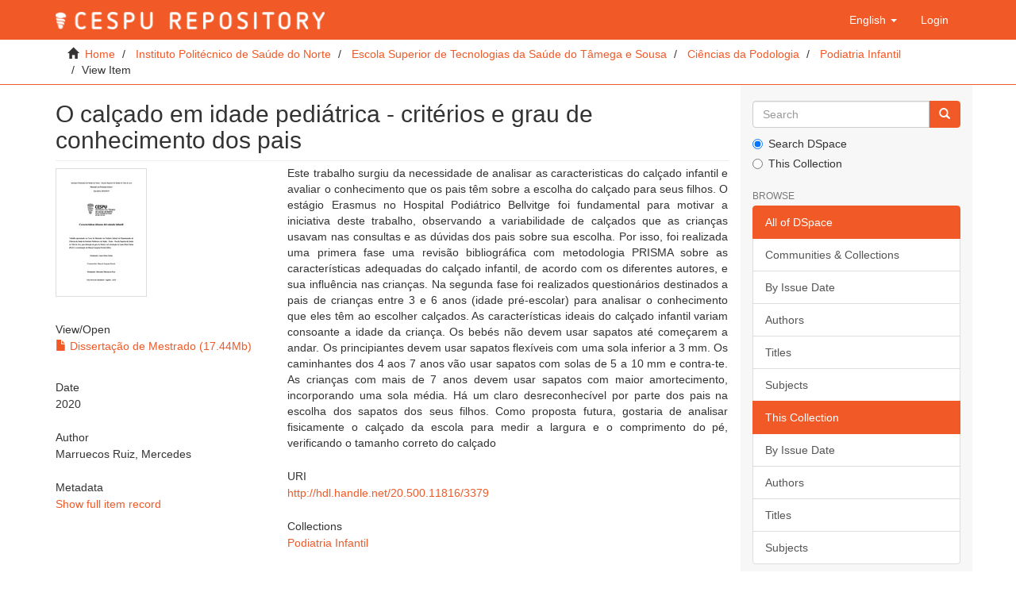

--- FILE ---
content_type: text/html;charset=utf-8
request_url: https://repositorio.cespu.pt/handle/20.500.11816/3379
body_size: 4838
content:
<!DOCTYPE html>
            <!--[if lt IE 7]> <html class="no-js lt-ie9 lt-ie8 lt-ie7" lang="en"> <![endif]-->
            <!--[if IE 7]>    <html class="no-js lt-ie9 lt-ie8" lang="en"> <![endif]-->
            <!--[if IE 8]>    <html class="no-js lt-ie9" lang="en"> <![endif]-->
            <!--[if gt IE 8]><!--> <html class="no-js" lang="en"> <!--<![endif]-->
            <head><META http-equiv="Content-Type" content="text/html; charset=UTF-8">
<meta content="text/html; charset=UTF-8" http-equiv="Content-Type">
<meta content="IE=edge,chrome=1" http-equiv="X-UA-Compatible">
<meta content="width=device-width,initial-scale=1" name="viewport">
<link rel="shortcut icon" href="/themes/Mirage2/images/favicon.ico">
<link rel="apple-touch-icon" href="/themes/Mirage2/images/apple-touch-icon.png">
<meta name="Generator" content="DSpace 5.6">
<link href="/themes/Mirage2/styles/main.css" rel="stylesheet">
<link type="application/opensearchdescription+xml" rel="search" href="https://repositorio.cespu.pt:443/open-search/description.xml" title="DSpace">
<script>
                //Clear default text of emty text areas on focus
                function tFocus(element)
                {
                if (element.value == ' '){element.value='';}
                }
                //Clear default text of emty text areas on submit
                function tSubmit(form)
                {
                var defaultedElements = document.getElementsByTagName("textarea");
                for (var i=0; i != defaultedElements.length; i++){
                if (defaultedElements[i].value == ' '){
                defaultedElements[i].value='';}}
                }
                //Disable pressing 'enter' key to submit a form (otherwise pressing 'enter' causes a submission to start over)
                function disableEnterKey(e)
                {
                var key;

                if(window.event)
                key = window.event.keyCode;     //Internet Explorer
                else
                key = e.which;     //Firefox and Netscape

                if(key == 13)  //if "Enter" pressed, then disable!
                return false;
                else
                return true;
                }
            </script><!--[if lt IE 9]>
                <script src="/themes/Mirage2/vendor/html5shiv/dist/html5shiv.js"> </script>
                <script src="/themes/Mirage2/vendor/respond/dest/respond.min.js"> </script>
                <![endif]--><script src="/themes/Mirage2/vendor/modernizr/modernizr.js"> </script>
<title>O cal&ccedil;ado em idade pedi&aacute;trica - crit&eacute;rios e grau de conhecimento dos pais</title>
<link rel="schema.DCTERMS" href="http://purl.org/dc/terms/" />
<link rel="schema.DC" href="http://purl.org/dc/elements/1.1/" />
<meta name="DC.contributor" content="Perez Palma, Laura" />
<meta name="DC.creator" content="Marruecos Ruiz, Mercedes" />
<meta name="DCTERMS.dateAccepted" content="2021-01-28T11:47:33Z" scheme="DCTERMS.W3CDTF" />
<meta name="DCTERMS.available" content="2021-01-28T11:47:33Z" scheme="DCTERMS.W3CDTF" />
<meta name="DCTERMS.issued" content="2020" scheme="DCTERMS.W3CDTF" />
<meta name="DC.identifier" content="http://hdl.handle.net/20.500.11816/3379" scheme="DCTERMS.URI" />
<meta name="DCTERMS.abstract" content="Este trabalho surgiu da necessidade de analisar as caracteristicas do calçado infantil e avaliar o conhecimento que os pais têm sobre a escolha do calçado para seus filhos.&#xD;&#xA;O estágio Erasmus no Hospital Podiátrico Bellvitge foi fundamental para motivar a iniciativa deste trabalho, observando a variabilidade de calçados que as crianças usavam nas consultas e as dúvidas dos pais sobre sua escolha.&#xD;&#xA;Por isso, foi realizada uma primera fase  uma revisão bibliográfica com metodologia PRISMA sobre as características adequadas do calçado infantil, de acordo com os diferentes autores, e sua influência nas crianças. Na segunda fase foi realizados questionários destinados a pais de crianças entre 3 e 6 anos (idade pré-escolar) para analisar o conhecimento que eles têm ao escolher calçados.&#xD;&#xA;As características ideais do calçado infantil variam consoante a idade da criança. Os bebés não devem usar sapatos até começarem a andar. Os principiantes devem usar sapatos flexíveis com uma sola inferior a 3 mm. Os caminhantes dos 4 aos 7 anos vão usar sapatos com solas de 5 a 10 mm e contra-te. As crianças com mais de 7 anos devem usar sapatos com maior amortecimento, incorporando uma sola média.&#xD;&#xA;Há um claro desreconhecível por parte dos pais na escolha dos sapatos dos seus filhos.&#xD;&#xA;Como proposta futura, gostaria de analisar fisicamente o calçado da escola para medir a largura e o comprimento do pé, verificando o tamanho correto do calçado" xml:lang="pt_PT" />
<meta name="DC.language" content="spa" xml:lang="pt_PT" scheme="DCTERMS.RFC1766" />
<meta name="DC.rights" content="info:eu-repo/semantics/openAccess" xml:lang="pt_PT" />
<meta name="DC.subject" content="CALÇADO INFANTIL" xml:lang="pt_PT" />
<meta name="DC.subject" content="SAPATOS CRIANÇA" xml:lang="pt_PT" />
<meta name="DC.subject" content="EVOLUÇÃO DA MARCHA" xml:lang="pt_PT" />
<meta name="DC.subject" content="INFANTIL" xml:lang="pt_PT" />
<meta name="DC.subject" content="BIOMECÂNICA DO CALÇADO" xml:lang="pt_PT" />
<meta name="DC.subject" content="ORTOPEDIA INFANTIL" xml:lang="pt_PT" />
<meta name="DC.subject" content="PODOLOGIA" xml:lang="pt_PT" />
<meta name="DC.title" content="O calçado em idade pediátrica - critérios e grau de conhecimento dos pais" xml:lang="pt_PT" />
<meta name="DC.type" content="info:eu-repo/semantics/masterThesis" xml:lang="pt_PT" />
<meta name="DC.identifier" content=" 202584755" xml:lang="pt_PT" />
<meta content="Marruecos Ruiz, Mercedes" name="citation_author">
<meta content="2020" name="citation_date">
<meta content="https://repositorio.cespu.pt/handle/20.500.11816/3379" name="citation_abstract_html_url">
<meta content="spa" name="citation_language">
<meta content="https://repositorio.cespu.pt/bitstream/20.500.11816/3379/1/TRABALHO%2026629-Mercedes%20Marruecos%20RuizapdfA.pdf" name="citation_pdf_url">
<meta content="CAL&Ccedil;ADO INFANTIL; SAPATOS CRIAN&Ccedil;A; EVOLU&Ccedil;&Atilde;O DA MARCHA; INFANTIL; BIOMEC&Acirc;NICA DO CAL&Ccedil;ADO; ORTOPEDIA INFANTIL; PODOLOGIA; info:eu-repo/semantics/masterThesis" name="citation_keywords">
<meta content="O cal&ccedil;ado em idade pedi&aacute;trica - crit&eacute;rios e grau de conhecimento dos pais" name="citation_title">
</head><body>
<header>
<div role="navigation" class="navbar navbar-default navbar-static-top">
<div class="container">
<div class="navbar-header">
<button data-toggle="offcanvas" class="navbar-toggle" type="button"><span class="sr-only">Toggle navigation</span><span class="icon-bar"></span><span class="icon-bar"></span><span class="icon-bar"></span></button><a class="navbar-brand" href="/"><img src="/themes/Mirage2//images/cespudspace.png"></a>
<div class="navbar-header pull-right visible-xs hidden-sm hidden-md hidden-lg">
<ul class="nav nav-pills pull-left ">
<li class="dropdown" id="ds-language-selection-xs">
<button data-toggle="dropdown" class="dropdown-toggle navbar-toggle navbar-link" role="button" href="#" id="language-dropdown-toggle-xs"><b aria-hidden="true" class="visible-xs glyphicon glyphicon-globe"></b></button>
<ul data-no-collapse="true" aria-labelledby="language-dropdown-toggle-xs" role="menu" class="dropdown-menu pull-right">
<li role="presentation" class="disabled">
<a href="https://repositorio.cespu.pt:443/handle/20.500.11816/3379?locale-attribute=en">English</a>
</li>
<li role="presentation">
<a href="https://repositorio.cespu.pt:443/handle/20.500.11816/3379?locale-attribute=pt">portugu&ecirc;s</a>
</li>
<li role="presentation">
<a href="https://repositorio.cespu.pt:443/handle/20.500.11816/3379?locale-attribute=fr">fran&ccedil;ais</a>
</li>
<li role="presentation">
<a href="https://repositorio.cespu.pt:443/handle/20.500.11816/3379?locale-attribute=pt_BR">portugu&ecirc;s (Brasil)</a>
</li>
<li role="presentation">
<a href="https://repositorio.cespu.pt:443/handle/20.500.11816/3379?locale-attribute=es">espa&ntilde;ol</a>
</li>
<li role="presentation">
<a href="https://repositorio.cespu.pt:443/handle/20.500.11816/3379?locale-attribute=it">italiano</a>
</li>
</ul>
</li>
<li>
<form method="get" action="/login" style="display: inline">
<button class="navbar-toggle navbar-link"><b aria-hidden="true" class="visible-xs glyphicon glyphicon-user"></b></button>
</form>
</li>
</ul>
</div>
</div>
<div class="navbar-header pull-right hidden-xs">
<ul class="nav navbar-nav pull-left">
<li class="dropdown" id="ds-language-selection">
<a data-toggle="dropdown" class="dropdown-toggle" role="button" href="#" id="language-dropdown-toggle"><span class="hidden-xs">English&nbsp;<b class="caret"></b></span></a>
<ul data-no-collapse="true" aria-labelledby="language-dropdown-toggle" role="menu" class="dropdown-menu pull-right">
<li role="presentation" class="disabled">
<a href="https://repositorio.cespu.pt:443/handle/20.500.11816/3379?locale-attribute=en">English</a>
</li>
<li role="presentation">
<a href="https://repositorio.cespu.pt:443/handle/20.500.11816/3379?locale-attribute=pt">portugu&ecirc;s</a>
</li>
<li role="presentation">
<a href="https://repositorio.cespu.pt:443/handle/20.500.11816/3379?locale-attribute=fr">fran&ccedil;ais</a>
</li>
<li role="presentation">
<a href="https://repositorio.cespu.pt:443/handle/20.500.11816/3379?locale-attribute=pt_BR">portugu&ecirc;s (Brasil)</a>
</li>
<li role="presentation">
<a href="https://repositorio.cespu.pt:443/handle/20.500.11816/3379?locale-attribute=es">espa&ntilde;ol</a>
</li>
<li role="presentation">
<a href="https://repositorio.cespu.pt:443/handle/20.500.11816/3379?locale-attribute=it">italiano</a>
</li>
</ul>
</li>
</ul>
<ul class="nav navbar-nav pull-left">
<li>
<a href="/login"><span class="hidden-xs">Login</span></a>
</li>
</ul>
<button type="button" class="navbar-toggle visible-sm" data-toggle="offcanvas"><span class="sr-only">Toggle navigation</span><span class="icon-bar"></span><span class="icon-bar"></span><span class="icon-bar"></span></button>
</div>
</div>
</div>
</header>
<div class="trail-wrapper hidden-print">
<div class="container">
<div class="row">
<div class="col-xs-12">
<div class="breadcrumb dropdown visible-xs">
<a data-toggle="dropdown" class="dropdown-toggle" role="button" href="#" id="trail-dropdown-toggle">View Item&nbsp;<b class="caret"></b></a>
<ul aria-labelledby="trail-dropdown-toggle" role="menu" class="dropdown-menu">
<li role="presentation">
<a role="menuitem" href="/"><i aria-hidden="true" class="glyphicon glyphicon-home"></i>&nbsp;
                        Home</a>
</li>
<li role="presentation">
<a role="menuitem" href="/handle/20.500.11816/2">Instituto Polit&eacute;cnico de Sa&uacute;de do Norte</a>
</li>
<li role="presentation">
<a role="menuitem" href="/handle/20.500.11816/166">Escola Superior de Tecnologias da Sa&uacute;de do T&acirc;mega e Sousa</a>
</li>
<li role="presentation">
<a role="menuitem" href="/handle/20.500.11816/1909">Ci&ecirc;ncias da Podologia</a>
</li>
<li role="presentation">
<a role="menuitem" href="/handle/20.500.11816/1910">Podiatria Infantil</a>
</li>
<li role="presentation" class="disabled">
<a href="#" role="menuitem">View Item</a>
</li>
</ul>
</div>
<ul class="breadcrumb hidden-xs">
<li>
<i aria-hidden="true" class="glyphicon glyphicon-home"></i>&nbsp;
            <a href="/">Home</a>
</li>
<li>
<a href="/handle/20.500.11816/2">Instituto Polit&eacute;cnico de Sa&uacute;de do Norte</a>
</li>
<li>
<a href="/handle/20.500.11816/166">Escola Superior de Tecnologias da Sa&uacute;de do T&acirc;mega e Sousa</a>
</li>
<li>
<a href="/handle/20.500.11816/1909">Ci&ecirc;ncias da Podologia</a>
</li>
<li>
<a href="/handle/20.500.11816/1910">Podiatria Infantil</a>
</li>
<li class="active">View Item</li>
</ul>
</div>
</div>
</div>
</div>
<div class="hidden" id="no-js-warning-wrapper">
<div id="no-js-warning">
<div class="notice failure">JavaScript is disabled for your browser. Some features of this site may not work without it.</div>
</div>
</div>
<div class="container" id="main-container">
<div class="row row-offcanvas row-offcanvas-right">
<div class="horizontal-slider clearfix">
<div class="col-xs-12 col-sm-12 col-md-9 main-content">
<div>
<div id="aspect_artifactbrowser_ItemViewer_div_item-view" class="ds-static-div primary">
<!-- External Metadata URL: cocoon://metadata/handle/20.500.11816/3379/mets.xml?rightsMDTypes=METSRIGHTS-->
<div class="item-summary-view-metadata">
<h2 class="page-header first-page-header">O cal&ccedil;ado em idade pedi&aacute;trica - crit&eacute;rios e grau de conhecimento dos pais</h2>
<div class="row">
<div class="col-sm-4">
<div class="row">
<div class="col-xs-6 col-sm-12">
<div class="thumbnail">
<img alt="Thumbnail" src="/bitstream/handle/20.500.11816/3379/TRABALHO%2026629-Mercedes%20Marruecos%20RuizapdfA.pdf.jpg?sequence=3&isAllowed=y"></div>
</div>
<div class="col-xs-6 col-sm-12">
<div class="item-page-field-wrapper table word-break">
<h5>View/<wbr></wbr>Open</h5>
<div>
<a href="/bitstream/handle/20.500.11816/3379/TRABALHO%2026629-Mercedes%20Marruecos%20RuizapdfA.pdf?sequence=1&isAllowed=y"><i aria-hidden="true" class="glyphicon  glyphicon-file"></i> Disserta&ccedil;&atilde;o de Mestrado (17.44Mb)</a>
</div>
</div>
</div>
</div>
<div class="simple-item-view-date word-break item-page-field-wrapper table">
<h5>Date</h5>2020</div>
<div class="simple-item-view-authors item-page-field-wrapper table">
<h5>Author</h5>
<div>Marruecos Ruiz, Mercedes</div>
</div>
<div class="simple-item-view-show-full item-page-field-wrapper table">
<h5>Metadata</h5>
<a href="/handle/20.500.11816/3379?show=full">Show full item record</a>
</div>
</div>
<div class="col-sm-8">
<div class="simple-item-view-description item-page-field-wrapper table">
<h5 class="visible-xs">Abstract</h5>
<div>Este trabalho surgiu da necessidade de analisar as caracteristicas do cal&ccedil;ado infantil e avaliar o conhecimento que os pais t&ecirc;m sobre a escolha do cal&ccedil;ado para seus filhos.&#13;
O est&aacute;gio Erasmus no Hospital Podi&aacute;trico Bellvitge foi fundamental para motivar a iniciativa deste trabalho, observando a variabilidade de cal&ccedil;ados que as crian&ccedil;as usavam nas consultas e as d&uacute;vidas dos pais sobre sua escolha.&#13;
Por isso, foi realizada uma primera fase  uma revis&atilde;o bibliogr&aacute;fica com metodologia PRISMA sobre as caracter&iacute;sticas adequadas do cal&ccedil;ado infantil, de acordo com os diferentes autores, e sua influ&ecirc;ncia nas crian&ccedil;as. Na segunda fase foi realizados question&aacute;rios destinados a pais de crian&ccedil;as entre 3 e 6 anos (idade pr&eacute;-escolar) para analisar o conhecimento que eles t&ecirc;m ao escolher cal&ccedil;ados.&#13;
As caracter&iacute;sticas ideais do cal&ccedil;ado infantil variam consoante a idade da crian&ccedil;a. Os beb&eacute;s n&atilde;o devem usar sapatos at&eacute; come&ccedil;arem a andar. Os principiantes devem usar sapatos flex&iacute;veis com uma sola inferior a 3 mm. Os caminhantes dos 4 aos 7 anos v&atilde;o usar sapatos com solas de 5 a 10 mm e contra-te. As crian&ccedil;as com mais de 7 anos devem usar sapatos com maior amortecimento, incorporando uma sola m&eacute;dia.&#13;
H&aacute; um claro desreconhec&iacute;vel por parte dos pais na escolha dos sapatos dos seus filhos.&#13;
Como proposta futura, gostaria de analisar fisicamente o cal&ccedil;ado da escola para medir a largura e o comprimento do p&eacute;, verificando o tamanho correto do cal&ccedil;ado</div>
</div>
<div class="simple-item-view-uri item-page-field-wrapper table">
<h5>URI</h5>
<span><a href="http://hdl.handle.net/20.500.11816/3379">http://hdl.handle.net/20.500.11816/3379</a></span>
</div>
<div class="simple-item-view-collections item-page-field-wrapper table">
<h5>Collections</h5>
<ul class="ds-referenceSet-list">
<!-- External Metadata URL: cocoon://metadata/handle/20.500.11816/1910/mets.xml-->
<li>
<a href="/handle/20.500.11816/1910">Podiatria Infantil</a>
</li>
</ul>
</div>
</div>
</div>
</div>
</div>
</div>
<div class="visible-xs visible-sm">
<footer>
<div class="row">
<hr>
<div class="col-xs-7 col-sm-8">
<div>
<a target="_blank" href="http://www.dspace.org/">DSpace software</a> copyright&nbsp;&copy;&nbsp;2002-2015&nbsp; <a target="_blank" href="http://www.duraspace.org/">DuraSpace</a>
</div>
<div class="hidden-print">
<a href="/contact">Contact Us</a> | <a href="/feedback">Send Feedback</a>
</div>
</div>
<div class="col-xs-5 col-sm-4 hidden-print">
<div class="pull-right">
<a href="http://www.cespu.pt" target="_blank" title="CESPU CRL. Theme base xmlui by ATMIRE.COM"><img src="/themes/Mirage2//images/cespusmall.png" alt="CESPU CRL"></a>
</div>
</div>
</div>
<a class="hidden" href="/htmlmap">&nbsp;</a>
<p>&nbsp;</p>
</footer>
</div>
</div>
<div role="navigation" id="sidebar" class="col-xs-6 col-sm-3 sidebar-offcanvas">
<div class="word-break hidden-print" id="ds-options">
<div class="ds-option-set" id="ds-search-option">
<form method="post" class="" id="ds-search-form" action="/discover">
<fieldset>
<div class="input-group">
<input placeholder="Search" type="text" class="ds-text-field form-control" name="query"><span class="input-group-btn"><button title="Go" class="ds-button-field btn btn-primary"><span aria-hidden="true" class="glyphicon glyphicon-search"></span></button></span>
</div>
<div class="radio">
<label><input checked value="" name="scope" type="radio" id="ds-search-form-scope-all">Search DSpace</label>
</div>
<div class="radio">
<label><input name="scope" type="radio" id="ds-search-form-scope-container" value="20.500.11816/1910">This Collection</label>
</div>
</fieldset>
</form>
</div>
<h2 class="ds-option-set-head  h6">Browse</h2>
<div id="aspect_viewArtifacts_Navigation_list_browse" class="list-group">
<a class="list-group-item active"><span class="h5 list-group-item-heading  h5">All of DSpace</span></a><a href="/community-list" class="list-group-item ds-option">Communities &amp; Collections</a><a href="/browse?type=dateissued" class="list-group-item ds-option">By Issue Date</a><a href="/browse?type=author" class="list-group-item ds-option">Authors</a><a href="/browse?type=title" class="list-group-item ds-option">Titles</a><a href="/browse?type=subject" class="list-group-item ds-option">Subjects</a><a class="list-group-item active"><span class="h5 list-group-item-heading  h5">This Collection</span></a><a href="/handle/20.500.11816/1910/browse?type=dateissued" class="list-group-item ds-option">By Issue Date</a><a href="/handle/20.500.11816/1910/browse?type=author" class="list-group-item ds-option">Authors</a><a href="/handle/20.500.11816/1910/browse?type=title" class="list-group-item ds-option">Titles</a><a href="/handle/20.500.11816/1910/browse?type=subject" class="list-group-item ds-option">Subjects</a>
</div>
<h2 class="ds-option-set-head  h6">My Account</h2>
<div id="aspect_viewArtifacts_Navigation_list_account" class="list-group">
<a href="/login" class="list-group-item ds-option">Login</a><a href="/register" class="list-group-item ds-option">Register</a>
</div>
<div id="aspect_viewArtifacts_Navigation_list_context" class="list-group"></div>
<div id="aspect_viewArtifacts_Navigation_list_administrative" class="list-group"></div>
<div id="aspect_discovery_Navigation_list_discovery" class="list-group"></div>
</div>
</div>
</div>
</div>
<div class="hidden-xs hidden-sm">
<footer>
<div class="row">
<hr>
<div class="col-xs-7 col-sm-8">
<div>
<a target="_blank" href="http://www.dspace.org/">DSpace software</a> copyright&nbsp;&copy;&nbsp;2002-2015&nbsp; <a target="_blank" href="http://www.duraspace.org/">DuraSpace</a>
</div>
<div class="hidden-print">
<a href="/contact">Contact Us</a> | <a href="/feedback">Send Feedback</a>
</div>
</div>
<div class="col-xs-5 col-sm-4 hidden-print">
<div class="pull-right">
<a href="http://www.cespu.pt" target="_blank" title="CESPU CRL. Theme base xmlui by ATMIRE.COM"><img src="/themes/Mirage2//images/cespusmall.png" alt="CESPU CRL"></a>
</div>
</div>
</div>
<a class="hidden" href="/htmlmap">&nbsp;</a>
<p>&nbsp;</p>
</footer>
</div>
</div>
<script>if(!window.DSpace){window.DSpace={};}window.DSpace.context_path='';window.DSpace.theme_path='/themes/Mirage2/';</script><script src="/themes/Mirage2/scripts/theme.js"> </script>
</body></html>
